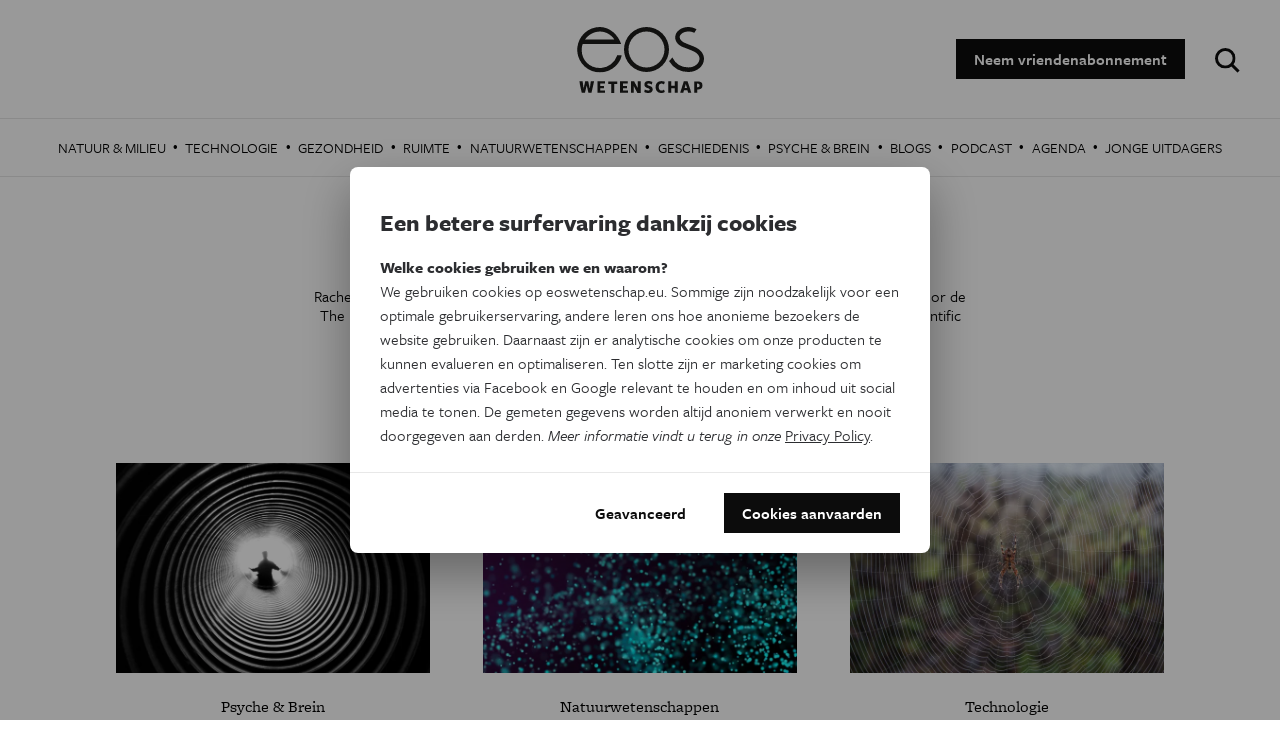

--- FILE ---
content_type: text/html; charset=utf-8
request_url: https://www.google.com/recaptcha/api2/aframe
body_size: 268
content:
<!DOCTYPE HTML><html><head><meta http-equiv="content-type" content="text/html; charset=UTF-8"></head><body><script nonce="XPxEEXbr5-YtzE9609-JGw">/** Anti-fraud and anti-abuse applications only. See google.com/recaptcha */ try{var clients={'sodar':'https://pagead2.googlesyndication.com/pagead/sodar?'};window.addEventListener("message",function(a){try{if(a.source===window.parent){var b=JSON.parse(a.data);var c=clients[b['id']];if(c){var d=document.createElement('img');d.src=c+b['params']+'&rc='+(localStorage.getItem("rc::a")?sessionStorage.getItem("rc::b"):"");window.document.body.appendChild(d);sessionStorage.setItem("rc::e",parseInt(sessionStorage.getItem("rc::e")||0)+1);localStorage.setItem("rc::h",'1768632067677');}}}catch(b){}});window.parent.postMessage("_grecaptcha_ready", "*");}catch(b){}</script></body></html>